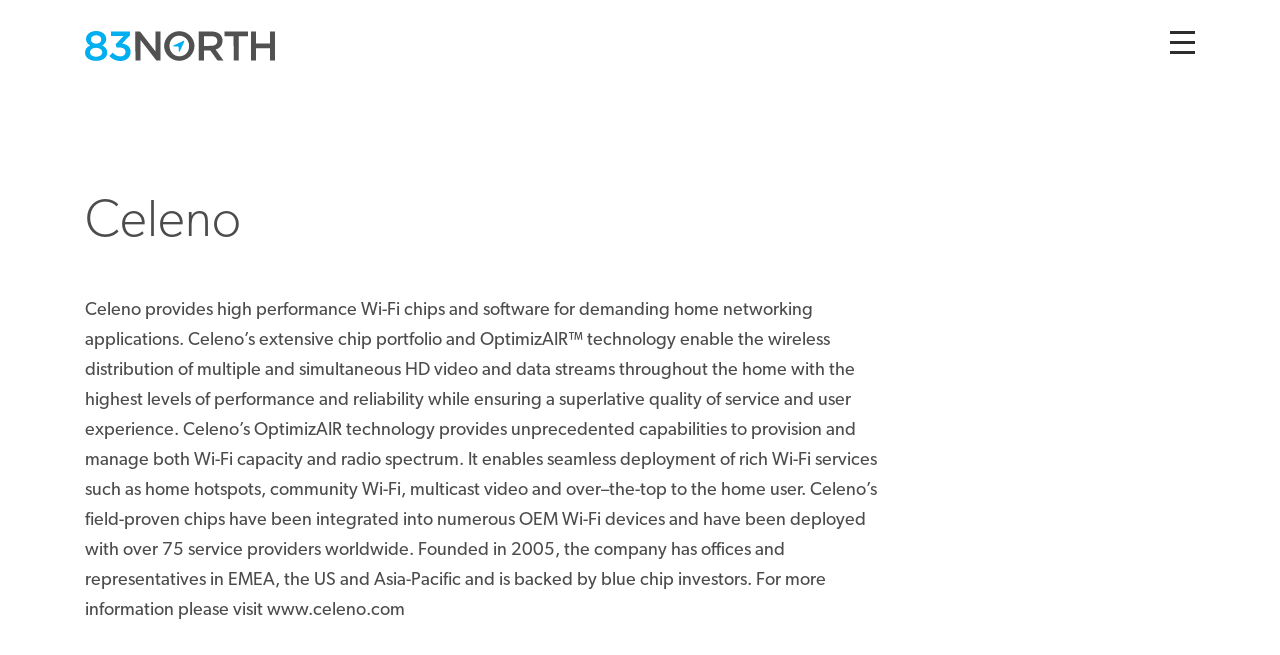

--- FILE ---
content_type: text/html; charset=UTF-8
request_url: https://www.83north.com/companies/celeno/
body_size: 5921
content:

<!DOCTYPE html>

<html lang="en" dir="ltr" id="ltr" class="post140 ">

<head>

	<meta charset="utf-8" />
	<meta http-equiv="X-UA-Compatible" content="IE=edge">
	<meta name="viewport" content="width=device-width, initial-scale=device-width, user-scalable=yes">
	<meta name="format-detection" content="telephone=no">
	<meta name="theme-color" content="#44aeea">
	<link rel="icon" href="https://bunny-wp-pullzone-zb1ghajamn.b-cdn.net/wp-content/themes/83north/images/favicon.svg?v=0.78">

	<title>Celeno - 83North</title>
	<meta name='robots' content='index, follow, max-image-preview:large, max-snippet:-1, max-video-preview:-1' />

	<!-- This site is optimized with the Yoast SEO plugin v26.7 - https://yoast.com/wordpress/plugins/seo/ -->
	<link rel="canonical" href="https://www.83north.com/companies/celeno/" />
	<meta property="og:locale" content="en_US" />
	<meta property="og:type" content="article" />
	<meta property="og:title" content="Celeno - 83North" />
	<meta property="og:description" content="Celeno provides high performance Wi-Fi chips and software for demanding home networking applications. Celeno’s extensive chip..." />
	<meta property="og:url" content="https://www.83north.com/companies/celeno/" />
	<meta property="og:site_name" content="83North" />
	<meta property="article:modified_time" content="2021-10-29T09:27:23+00:00" />
	<meta property="og:image" content="https://bunny-wp-pullzone-zb1ghajamn.b-cdn.net/wp-content/uploads/celeno.png" />
	<meta property="og:image:width" content="370" />
	<meta property="og:image:height" content="255" />
	<meta property="og:image:type" content="image/png" />
	<meta name="twitter:card" content="summary_large_image" />
	<meta name="twitter:label1" content="Est. reading time" />
	<meta name="twitter:data1" content="1 minute" />
	<script type="application/ld+json" class="yoast-schema-graph">{"@context":"https://schema.org","@graph":[{"@type":"WebPage","@id":"https://www.83north.com/companies/celeno/","url":"https://www.83north.com/companies/celeno/","name":"Celeno - 83North","isPartOf":{"@id":"https://www.83north.com/#website"},"primaryImageOfPage":{"@id":"https://www.83north.com/companies/celeno/#primaryimage"},"image":{"@id":"https://www.83north.com/companies/celeno/#primaryimage"},"thumbnailUrl":"https://bunny-wp-pullzone-zb1ghajamn.b-cdn.net/wp-content/uploads/celeno.png","datePublished":"2014-12-28T08:27:42+00:00","dateModified":"2021-10-29T09:27:23+00:00","breadcrumb":{"@id":"https://www.83north.com/companies/celeno/#breadcrumb"},"inLanguage":"en-US","potentialAction":[{"@type":"ReadAction","target":["https://www.83north.com/companies/celeno/"]}]},{"@type":"ImageObject","inLanguage":"en-US","@id":"https://www.83north.com/companies/celeno/#primaryimage","url":"https://bunny-wp-pullzone-zb1ghajamn.b-cdn.net/wp-content/uploads/celeno.png","contentUrl":"https://bunny-wp-pullzone-zb1ghajamn.b-cdn.net/wp-content/uploads/celeno.png","width":370,"height":255},{"@type":"BreadcrumbList","@id":"https://www.83north.com/companies/celeno/#breadcrumb","itemListElement":[{"@type":"ListItem","position":1,"name":"Home","item":"https://www.83north.com/"},{"@type":"ListItem","position":2,"name":"Celeno"}]},{"@type":"WebSite","@id":"https://www.83north.com/#website","url":"https://www.83north.com/","name":"83North","description":"Venture Capital (formerly Greylock IL)","potentialAction":[{"@type":"SearchAction","target":{"@type":"EntryPoint","urlTemplate":"https://www.83north.com/?s={search_term_string}"},"query-input":{"@type":"PropertyValueSpecification","valueRequired":true,"valueName":"search_term_string"}}],"inLanguage":"en-US"}]}</script>
	<!-- / Yoast SEO plugin. -->


<link rel='dns-prefetch' href='//ajax.googleapis.com' />
<link rel='dns-prefetch' href='//use.typekit.net' />
<link rel='preconnect' href='https://bunny-wp-pullzone-zb1ghajamn.b-cdn.net' />
<style id='wp-img-auto-sizes-contain-inline-css' type='text/css'>
img:is([sizes=auto i],[sizes^="auto," i]){contain-intrinsic-size:3000px 1500px}
/*# sourceURL=wp-img-auto-sizes-contain-inline-css */
</style>

<link rel='stylesheet' id='webfont-css' href='https://use.typekit.net/rnw4ofh.css?ver=0.78' type='text/css' media='all' />
<link rel='stylesheet' id='owlcarousel-css' href='https://bunny-wp-pullzone-zb1ghajamn.b-cdn.net/wp-content/themes/83north/style/owl.carousel.min.css?ver=0.78' type='text/css' media='all' />
<link rel='stylesheet' id='fancybox-css' href='https://bunny-wp-pullzone-zb1ghajamn.b-cdn.net/wp-content/themes/83north/style/jquery.fancybox.min.css?ver=0.78' type='text/css' media='all' />
<link rel='stylesheet' id='general-css' href='https://bunny-wp-pullzone-zb1ghajamn.b-cdn.net/wp-content/themes/83north/style/general.min.css?ver=0.78' type='text/css' media='all' />
<link rel='stylesheet' id='inner-css' href='https://bunny-wp-pullzone-zb1ghajamn.b-cdn.net/wp-content/themes/83north/style/text.min.css?ver=0.78' type='text/css' media='all' />
<style id='classic-theme-styles-inline-css' type='text/css'>
/*! This file is auto-generated */
.wp-block-button__link{color:#fff;background-color:#32373c;border-radius:9999px;box-shadow:none;text-decoration:none;padding:calc(.667em + 2px) calc(1.333em + 2px);font-size:1.125em}.wp-block-file__button{background:#32373c;color:#fff;text-decoration:none}
/*# sourceURL=/wp-includes/css/classic-themes.min.css */
</style>
	
	

<style id='global-styles-inline-css' type='text/css'>
:root{--wp--preset--aspect-ratio--square: 1;--wp--preset--aspect-ratio--4-3: 4/3;--wp--preset--aspect-ratio--3-4: 3/4;--wp--preset--aspect-ratio--3-2: 3/2;--wp--preset--aspect-ratio--2-3: 2/3;--wp--preset--aspect-ratio--16-9: 16/9;--wp--preset--aspect-ratio--9-16: 9/16;--wp--preset--color--black: #000000;--wp--preset--color--cyan-bluish-gray: #abb8c3;--wp--preset--color--white: #ffffff;--wp--preset--color--pale-pink: #f78da7;--wp--preset--color--vivid-red: #cf2e2e;--wp--preset--color--luminous-vivid-orange: #ff6900;--wp--preset--color--luminous-vivid-amber: #fcb900;--wp--preset--color--light-green-cyan: #7bdcb5;--wp--preset--color--vivid-green-cyan: #00d084;--wp--preset--color--pale-cyan-blue: #8ed1fc;--wp--preset--color--vivid-cyan-blue: #0693e3;--wp--preset--color--vivid-purple: #9b51e0;--wp--preset--gradient--vivid-cyan-blue-to-vivid-purple: linear-gradient(135deg,rgb(6,147,227) 0%,rgb(155,81,224) 100%);--wp--preset--gradient--light-green-cyan-to-vivid-green-cyan: linear-gradient(135deg,rgb(122,220,180) 0%,rgb(0,208,130) 100%);--wp--preset--gradient--luminous-vivid-amber-to-luminous-vivid-orange: linear-gradient(135deg,rgb(252,185,0) 0%,rgb(255,105,0) 100%);--wp--preset--gradient--luminous-vivid-orange-to-vivid-red: linear-gradient(135deg,rgb(255,105,0) 0%,rgb(207,46,46) 100%);--wp--preset--gradient--very-light-gray-to-cyan-bluish-gray: linear-gradient(135deg,rgb(238,238,238) 0%,rgb(169,184,195) 100%);--wp--preset--gradient--cool-to-warm-spectrum: linear-gradient(135deg,rgb(74,234,220) 0%,rgb(151,120,209) 20%,rgb(207,42,186) 40%,rgb(238,44,130) 60%,rgb(251,105,98) 80%,rgb(254,248,76) 100%);--wp--preset--gradient--blush-light-purple: linear-gradient(135deg,rgb(255,206,236) 0%,rgb(152,150,240) 100%);--wp--preset--gradient--blush-bordeaux: linear-gradient(135deg,rgb(254,205,165) 0%,rgb(254,45,45) 50%,rgb(107,0,62) 100%);--wp--preset--gradient--luminous-dusk: linear-gradient(135deg,rgb(255,203,112) 0%,rgb(199,81,192) 50%,rgb(65,88,208) 100%);--wp--preset--gradient--pale-ocean: linear-gradient(135deg,rgb(255,245,203) 0%,rgb(182,227,212) 50%,rgb(51,167,181) 100%);--wp--preset--gradient--electric-grass: linear-gradient(135deg,rgb(202,248,128) 0%,rgb(113,206,126) 100%);--wp--preset--gradient--midnight: linear-gradient(135deg,rgb(2,3,129) 0%,rgb(40,116,252) 100%);--wp--preset--font-size--small: 13px;--wp--preset--font-size--medium: 20px;--wp--preset--font-size--large: 36px;--wp--preset--font-size--x-large: 42px;--wp--preset--spacing--20: 0.44rem;--wp--preset--spacing--30: 0.67rem;--wp--preset--spacing--40: 1rem;--wp--preset--spacing--50: 1.5rem;--wp--preset--spacing--60: 2.25rem;--wp--preset--spacing--70: 3.38rem;--wp--preset--spacing--80: 5.06rem;--wp--preset--shadow--natural: 6px 6px 9px rgba(0, 0, 0, 0.2);--wp--preset--shadow--deep: 12px 12px 50px rgba(0, 0, 0, 0.4);--wp--preset--shadow--sharp: 6px 6px 0px rgba(0, 0, 0, 0.2);--wp--preset--shadow--outlined: 6px 6px 0px -3px rgb(255, 255, 255), 6px 6px rgb(0, 0, 0);--wp--preset--shadow--crisp: 6px 6px 0px rgb(0, 0, 0);}:where(.is-layout-flex){gap: 0.5em;}:where(.is-layout-grid){gap: 0.5em;}body .is-layout-flex{display: flex;}.is-layout-flex{flex-wrap: wrap;align-items: center;}.is-layout-flex > :is(*, div){margin: 0;}body .is-layout-grid{display: grid;}.is-layout-grid > :is(*, div){margin: 0;}:where(.wp-block-columns.is-layout-flex){gap: 2em;}:where(.wp-block-columns.is-layout-grid){gap: 2em;}:where(.wp-block-post-template.is-layout-flex){gap: 1.25em;}:where(.wp-block-post-template.is-layout-grid){gap: 1.25em;}.has-black-color{color: var(--wp--preset--color--black) !important;}.has-cyan-bluish-gray-color{color: var(--wp--preset--color--cyan-bluish-gray) !important;}.has-white-color{color: var(--wp--preset--color--white) !important;}.has-pale-pink-color{color: var(--wp--preset--color--pale-pink) !important;}.has-vivid-red-color{color: var(--wp--preset--color--vivid-red) !important;}.has-luminous-vivid-orange-color{color: var(--wp--preset--color--luminous-vivid-orange) !important;}.has-luminous-vivid-amber-color{color: var(--wp--preset--color--luminous-vivid-amber) !important;}.has-light-green-cyan-color{color: var(--wp--preset--color--light-green-cyan) !important;}.has-vivid-green-cyan-color{color: var(--wp--preset--color--vivid-green-cyan) !important;}.has-pale-cyan-blue-color{color: var(--wp--preset--color--pale-cyan-blue) !important;}.has-vivid-cyan-blue-color{color: var(--wp--preset--color--vivid-cyan-blue) !important;}.has-vivid-purple-color{color: var(--wp--preset--color--vivid-purple) !important;}.has-black-background-color{background-color: var(--wp--preset--color--black) !important;}.has-cyan-bluish-gray-background-color{background-color: var(--wp--preset--color--cyan-bluish-gray) !important;}.has-white-background-color{background-color: var(--wp--preset--color--white) !important;}.has-pale-pink-background-color{background-color: var(--wp--preset--color--pale-pink) !important;}.has-vivid-red-background-color{background-color: var(--wp--preset--color--vivid-red) !important;}.has-luminous-vivid-orange-background-color{background-color: var(--wp--preset--color--luminous-vivid-orange) !important;}.has-luminous-vivid-amber-background-color{background-color: var(--wp--preset--color--luminous-vivid-amber) !important;}.has-light-green-cyan-background-color{background-color: var(--wp--preset--color--light-green-cyan) !important;}.has-vivid-green-cyan-background-color{background-color: var(--wp--preset--color--vivid-green-cyan) !important;}.has-pale-cyan-blue-background-color{background-color: var(--wp--preset--color--pale-cyan-blue) !important;}.has-vivid-cyan-blue-background-color{background-color: var(--wp--preset--color--vivid-cyan-blue) !important;}.has-vivid-purple-background-color{background-color: var(--wp--preset--color--vivid-purple) !important;}.has-black-border-color{border-color: var(--wp--preset--color--black) !important;}.has-cyan-bluish-gray-border-color{border-color: var(--wp--preset--color--cyan-bluish-gray) !important;}.has-white-border-color{border-color: var(--wp--preset--color--white) !important;}.has-pale-pink-border-color{border-color: var(--wp--preset--color--pale-pink) !important;}.has-vivid-red-border-color{border-color: var(--wp--preset--color--vivid-red) !important;}.has-luminous-vivid-orange-border-color{border-color: var(--wp--preset--color--luminous-vivid-orange) !important;}.has-luminous-vivid-amber-border-color{border-color: var(--wp--preset--color--luminous-vivid-amber) !important;}.has-light-green-cyan-border-color{border-color: var(--wp--preset--color--light-green-cyan) !important;}.has-vivid-green-cyan-border-color{border-color: var(--wp--preset--color--vivid-green-cyan) !important;}.has-pale-cyan-blue-border-color{border-color: var(--wp--preset--color--pale-cyan-blue) !important;}.has-vivid-cyan-blue-border-color{border-color: var(--wp--preset--color--vivid-cyan-blue) !important;}.has-vivid-purple-border-color{border-color: var(--wp--preset--color--vivid-purple) !important;}.has-vivid-cyan-blue-to-vivid-purple-gradient-background{background: var(--wp--preset--gradient--vivid-cyan-blue-to-vivid-purple) !important;}.has-light-green-cyan-to-vivid-green-cyan-gradient-background{background: var(--wp--preset--gradient--light-green-cyan-to-vivid-green-cyan) !important;}.has-luminous-vivid-amber-to-luminous-vivid-orange-gradient-background{background: var(--wp--preset--gradient--luminous-vivid-amber-to-luminous-vivid-orange) !important;}.has-luminous-vivid-orange-to-vivid-red-gradient-background{background: var(--wp--preset--gradient--luminous-vivid-orange-to-vivid-red) !important;}.has-very-light-gray-to-cyan-bluish-gray-gradient-background{background: var(--wp--preset--gradient--very-light-gray-to-cyan-bluish-gray) !important;}.has-cool-to-warm-spectrum-gradient-background{background: var(--wp--preset--gradient--cool-to-warm-spectrum) !important;}.has-blush-light-purple-gradient-background{background: var(--wp--preset--gradient--blush-light-purple) !important;}.has-blush-bordeaux-gradient-background{background: var(--wp--preset--gradient--blush-bordeaux) !important;}.has-luminous-dusk-gradient-background{background: var(--wp--preset--gradient--luminous-dusk) !important;}.has-pale-ocean-gradient-background{background: var(--wp--preset--gradient--pale-ocean) !important;}.has-electric-grass-gradient-background{background: var(--wp--preset--gradient--electric-grass) !important;}.has-midnight-gradient-background{background: var(--wp--preset--gradient--midnight) !important;}.has-small-font-size{font-size: var(--wp--preset--font-size--small) !important;}.has-medium-font-size{font-size: var(--wp--preset--font-size--medium) !important;}.has-large-font-size{font-size: var(--wp--preset--font-size--large) !important;}.has-x-large-font-size{font-size: var(--wp--preset--font-size--x-large) !important;}
/*# sourceURL=global-styles-inline-css */
</style>
</head>

<body data-rsssl=1>

	
	<a name="top" id="top"></a>
	<header role="banner">
		<div class="grid">
			<button id="skip-to-content" class="skip-to-content" onclick="a11y_skip_to_content()">Skip to content</button>
			<a class="logo" href="https://www.83north.com" title="83north">
				<svg version="1.1" id="Layer_1" xmlns="http://www.w3.org/2000/svg" xmlns:xlink="http://www.w3.org/1999/xlink" x="0px" y="0px"
	 viewBox="0 0 190 30.1" style="enable-background:new 0 0 190 30.1;" xml:space="preserve">
<style type="text/css">
	.st0{fill:#00AFEF;}
	.st1{fill:#515151;}
</style>
<title>83North logo refresh</title>
<path class="st0" d="M0,21.7L0,21.7c0-3.6,2-5.8,5.2-7.2C2.8,13.2,1,11.3,1,8V7.9C1,3.5,5.3,0,11.1,0s10.1,3.4,10.1,7.9V8
	c0,3.2-1.8,5.2-4.2,6.5c3.2,1.5,5.2,3.5,5.2,7v0.1c0,5.2-4.7,8.4-11.1,8.4S0,26.7,0,21.7z M17.2,21.4L17.2,21.4
	c0-2.7-2.7-4.5-6.1-4.5S5,18.6,5,21.3v0.1c0,2.4,2.3,4.4,6.1,4.4S17.2,23.8,17.2,21.4z M16.3,8.5L16.3,8.5c0-2.3-2.1-4.2-5.2-4.2
	s-5.2,1.8-5.2,4v0.1c0,2.5,2.2,4.3,5.2,4.3S16.3,11,16.3,8.5z"/>
<path class="st0" d="M24.3,25l3.6-3.3c1.8,2.4,4.6,3.8,7.6,3.8c2.9,0,5-1.7,5-4.4V21c0-2.9-2.6-4.5-6.7-4.5h-2.3l-0.8-3.2L38.5,5
	H25.9V0.5h19.2v3.8L37,12.6c4.4,0.6,8.6,2.8,8.6,8.2v0.1c0,5.4-4.2,9.2-10.2,9.2C31.1,30.2,27,28.3,24.3,25z"/>
<path class="st1" d="M50.3,0.5H55l15.6,20.1V0.5h5v29.1h-4.2l-16-20.7v20.7h-5L50.3,0.5z"/>
<path class="st1" d="M79.1,15.1V15c0.2-8.4,7.2-15,15.6-14.8c8.1,0.2,14.6,6.7,14.8,14.8l0,0c-0.2,8.4-7.2,15.1-15.5,14.9
	C85.9,29.7,79.3,23.2,79.1,15.1L79.1,15.1z M104.1,15.1V15c0-5.6-4.1-10.3-9.9-10.3S84.5,9.3,84.5,15l0,0c0,5.6,4.1,10.4,9.9,10.4
	S104.2,20.8,104.1,15.1L104.1,15.1z"/>
<path class="st1" d="M113.7,0.5h13c3.6,0,6.5,1.1,8.4,2.9c1.6,1.7,2.5,3.9,2.4,6.3v0.1c0,4.8-2.9,7.6-6.9,8.8l7.9,11h-6l-7.2-10.1
	h-6.4v10.1h-5.1L113.7,0.5z M126.3,14.9c3.7,0,6-1.9,6-4.9l0,0c0-3.1-2.2-4.8-6-4.8h-7.4V15L126.3,14.9z"/>
<path class="st1" d="M148.6,5.2h-9.2V0.5H163v4.7h-9.2v24.3h-5.1L148.6,5.2z"/>
<path class="st1" d="M165.9,0.5h5.1v12.1h13.9V0.5h5.1v29.1h-5.1V17.3H171v12.2h-5.1V0.5z"/>
<path class="st0" d="M98.6,9.8L89,14.3c-1.4,0.6-1.2,1.2,0.3,1.2h3.1c0.8,0,1.4,0.6,1.4,1.4v3c0,1.5,0.5,1.6,1.1,0.2l4.4-9.6
	C99.6,9.8,99.2,9.5,98.6,9.8L98.6,9.8z"/>
</svg>
			</a>
			<button class="mobile-menu-icon desktop-only" onclick="Mobile.toggleMenu()" aria-controls="mobile-menu-drawer" aria-expanded="false" aria-label="Toggle navigation"></button>

		</div>
	</header>

	<button class="mobile-menu-icon mobile-only" onclick="Mobile.toggleMenu()" aria-controls="mobile-menu-drawer" aria-expanded="false" aria-label="Toggle navigation"></button>
	<div id="mobile-menu-dimmer" class="mobile-menu-dimmer"></div>
	<div id="mobile-menu-drawer" class="mobile-menu-drawer">
		<nav>
			<ul class="main-menu">
				<li id="menu-item-19" class="menu-item menu-item-type-post_type menu-item-object-page menu-item-home menu-item-19"><a href="https://www.83north.com/">Home</a></li>
<li id="menu-item-20" class="menu-item menu-item-type-post_type menu-item-object-page menu-item-20"><a href="https://www.83north.com/team/">People</a></li>
<li id="menu-item-21" class="menu-item menu-item-type-post_type menu-item-object-page menu-item-21"><a href="https://www.83north.com/companies/">Portfolio</a></li>
<li id="menu-item-3033" class="menu-item menu-item-type-post_type menu-item-object-page menu-item-3033"><a href="https://www.83north.com/philosophy/">Philosophy</a></li>
<li id="menu-item-22" class="menu-item menu-item-type-post_type menu-item-object-page menu-item-22"><a href="https://www.83north.com/news/">News</a></li>
<li id="menu-item-23" class="menu-item menu-item-type-post_type menu-item-object-page menu-item-23"><a href="https://www.83north.com/offices/">Locations</a></li>
<li id="menu-item-24" class="menu-item menu-item-type-custom menu-item-object-custom menu-item-24"><a href="https://dynamoeu.netagesolutions.com/Portal/Login/EightyThreeNorth/VC-Investors/">LP Login</a></li>
			</ul>
		</nav>
	</div>	<div class="main" role="main">
		<div class="grid">
			<h1>Celeno</h1>
			<div class="editor"><p>Celeno provides high performance Wi-Fi chips and software for demanding home networking applications. Celeno’s extensive chip portfolio and OptimizAIR™ technology enable the wireless distribution of multiple and simultaneous HD video and data streams throughout the home with the highest levels of performance and reliability while ensuring a superlative quality of service and user experience. Celeno’s OptimizAIR technology provides unprecedented capabilities to provision and manage both Wi-Fi capacity and radio spectrum. It enables seamless deployment of rich Wi-Fi services such as home hotspots, community Wi-Fi, multicast video and over–the-top to the home user. Celeno’s field-proven chips have been integrated into numerous OEM Wi-Fi devices and have been deployed with over 75 service providers worldwide. Founded in 2005, the company has offices and representatives in EMEA, the US and Asia-Pacific and is backed by blue chip investors. For more information please visit www.celeno.com</p>
</div>
		</div>
	</div>
	<footer>
		<div class="grid">
			<div class="social">
				<span class="label"> Follow us</span><ul><li><a href="https://twitter.com/83NorthVC"><img src="https://bunny-wp-pullzone-zb1ghajamn.b-cdn.net/wp-content/uploads/footer_twitter.svg" alt="twitter" /></a></li><li><a href="https://www.linkedin.com/company/83north/"><img src="https://bunny-wp-pullzone-zb1ghajamn.b-cdn.net/wp-content/uploads/footer_linkedin.svg" alt="linkedin" /></a></li></ul>			</div>
			<p class="copyright">© 2019 83North Ltd. All rights Reserved.</p>
			<ul class="footer-menu">
				<li id="menu-item-2023" class="menu-item menu-item-type-post_type menu-item-object-page menu-item-privacy-policy menu-item-2023"><a rel="privacy-policy" href="https://www.83north.com/tou/">Terms Of Use</a></li>
			</ul>
		</div>
	</footer>

	<script>
		var site_url = "https://www.83north.com";
		var ajax_url = "https://www.83north.com/wp-admin/admin-ajax.php";
	</script>
	<script type="speculationrules">
{"prefetch":[{"source":"document","where":{"and":[{"href_matches":"/*"},{"not":{"href_matches":["/wp-*.php","/wp-admin/*","/wp-content/uploads/*","/wp-content/*","/wp-content/plugins/*","/wp-content/themes/83north/*","/*\\?(.+)"]}},{"not":{"selector_matches":"a[rel~=\"nofollow\"]"}},{"not":{"selector_matches":".no-prefetch, .no-prefetch a"}}]},"eagerness":"conservative"}]}
</script>
<script type="text/javascript" src="https://ajax.googleapis.com/ajax/libs/jquery/2.2.4/jquery.min.js?ver=0.78" id="jquery-js"></script>
<script type="text/javascript" src="https://bunny-wp-pullzone-zb1ghajamn.b-cdn.net/wp-content/themes/83north/script/owl.carousel.min.js?ver=0.78" id="owlcarousel-js"></script>
<script type="text/javascript" src="https://bunny-wp-pullzone-zb1ghajamn.b-cdn.net/wp-content/themes/83north/script/scrollmagic/scrollmagic.min.js?ver=0.78" id="scrollmagic-js"></script>
<script type="text/javascript" src="https://bunny-wp-pullzone-zb1ghajamn.b-cdn.net/wp-content/themes/83north/script/general.min.js?ver=0.78" id="general-js"></script>
<script type="text/javascript" src="https://bunny-wp-pullzone-zb1ghajamn.b-cdn.net/wp-content/themes/83north/script/jquery.fancybox.min.js?ver=0.78" id="fancybox-js"></script>
	<script> (function(){ var s = document.createElement('script'); var h = document.querySelector('head') || document.body; s.src = 'https://acsbapp.com/apps/app/dist/js/app.js'; s.async = true; s.onload = function(){ acsbJS.init({ statementLink : '', footerHtml : '', hideMobile : false, hideTrigger : false, disableBgProcess : false, language : 'en', position : 'right', leadColor : '#146FF8', triggerColor : '#146FF8', triggerRadius : '50%', triggerPositionX : 'right', triggerPositionY : 'bottom', triggerIcon : 'people', triggerSize : 'bottom', triggerOffsetX : 20, triggerOffsetY : 20, mobile : { triggerSize : 'small', triggerPositionX : 'right', triggerPositionY : 'bottom', triggerOffsetX : 20, triggerOffsetY : 20, triggerRadius : '20' } }); }; h.appendChild(s); })(); </script>
</body>

</html>


--- FILE ---
content_type: text/css
request_url: https://bunny-wp-pullzone-zb1ghajamn.b-cdn.net/wp-content/themes/83north/style/text.min.css?ver=0.78
body_size: -101
content:
 h1{color:#4c4c4c;font-size:52px;font-weight:300;line-height:66px;width:800px;margin:130px 0 40px 0}.editor{width:800px;margin:0 0 100px 0}@media only screen and (max-width:768px){h1{font-size:26px;line-height:33px;width:auto;margin:130px 20px 80px 20px}.editor{width:auto;margin:15px}}

--- FILE ---
content_type: image/svg+xml
request_url: https://bunny-wp-pullzone-zb1ghajamn.b-cdn.net/wp-content/uploads/footer_twitter.svg
body_size: 408
content:
<?xml version="1.0" encoding="UTF-8"?> <svg xmlns="http://www.w3.org/2000/svg" viewBox="0 0 18.18 18.18"><defs><style>.cls-1{fill:#4c4c4c;}.cls-2{fill:#dddfe1;}</style></defs><title>twitter icon</title><g id="Layer_2" data-name="Layer 2"><g id="footer"><circle class="cls-1" cx="9.09" cy="9.09" r="9.09"></circle><path class="cls-2" d="M14.67,6.2a3.29,3.29,0,0,1-.69.23,2.17,2.17,0,0,0,.57-.91.11.11,0,0,0-.16-.13,4.16,4.16,0,0,1-1.07.44h-.07a.27.27,0,0,1-.18-.08,2.18,2.18,0,0,0-1.44-.54,2.35,2.35,0,0,0-.69.1A2.12,2.12,0,0,0,9.52,6.84a2.43,2.43,0,0,0-.06.8s0,0,0,0,0-.07-.06-.07h0a5,5,0,0,1-3.91-2c0-.06-.15,0-.19.06A2.28,2.28,0,0,0,5,6.71a2.18,2.18,0,0,0,.64,1.56,2.05,2.05,0,0,1-.49-.18C5.05,8.05,5,8,5,8.1A2.18,2.18,0,0,0,6.22,10h0c-.13,0-.25.07-.37.05s-.15.11-.13.19A2.21,2.21,0,0,0,7.4,11.78a4.09,4.09,0,0,1-2.25.69H4.9a.17.17,0,0,0-.16.13.16.16,0,0,0,.08.19,5.86,5.86,0,0,0,3,.82,6.06,6.06,0,0,0,2.56-.54,5.61,5.61,0,0,0,1.88-1.4,6.07,6.07,0,0,0,1.15-1.93,6,6,0,0,0,.4-2.1v0A.36.36,0,0,1,14,7.32a4.33,4.33,0,0,0,.86-1,.11.11,0,0,0-.14-.17"></path></g></g></svg> 

--- FILE ---
content_type: image/svg+xml
request_url: https://bunny-wp-pullzone-zb1ghajamn.b-cdn.net/wp-content/uploads/footer_linkedin.svg
body_size: 230
content:
<?xml version="1.0" encoding="UTF-8"?> <svg xmlns="http://www.w3.org/2000/svg" viewBox="0 0 18.18 18.18"><defs><style>.cls-1{fill:#4c4c4c;}.cls-2{fill:#dddfe1;fill-rule:evenodd;}</style></defs><title>linkedin icon</title><g id="Layer_2" data-name="Layer 2"><g id="footer"><circle class="cls-1" cx="9.09" cy="9.09" r="9.09"></circle><path class="cls-2" d="M5,13.1H6.94V7.28H5ZM6,6.49a1,1,0,0,0,1.09-1A1,1,0,0,0,6,4.48a1,1,0,1,0,0,2Z"></path><path class="cls-2" d="M8,13.1H10V9.85A1.34,1.34,0,0,1,10,9.38a1.06,1.06,0,0,1,1-.71c.7,0,1,.54,1,1.32V13.1h1.94V9.76c0-1.78-1-2.61-2.23-2.61a1.94,1.94,0,0,0-1.76,1h0V7.28H8c0,.55,0,5.82,0,5.82"></path></g></g></svg> 